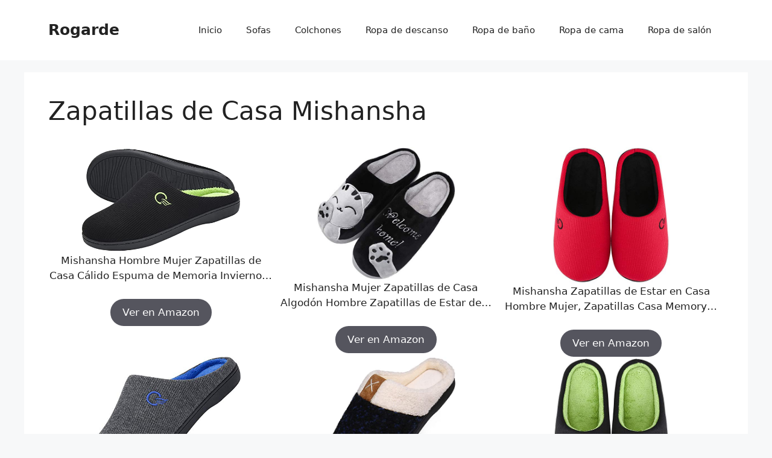

--- FILE ---
content_type: text/html; charset=UTF-8
request_url: https://ropahogarydescanso.es/wp-admin/admin-ajax.php
body_size: -32
content:
7602.48a5138d8efe828be00dc542a5ed2570